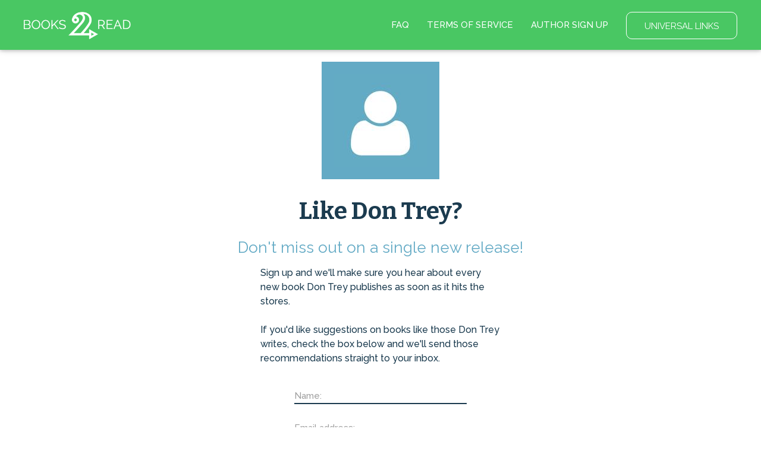

--- FILE ---
content_type: text/html; charset=utf-8
request_url: https://books2read.com/author/don-trey/subscribe/17088/
body_size: 19310
content:




<!DOCTYPE html>
<html lang="en">
    <head>
        
<script async src="https://www.googletagmanager.com/gtag/js?id=G-F1GFGWQ76W"></script>
<script>
  window.dataLayer = window.dataLayer || [];
  function gtag(){dataLayer.push(arguments);}
  gtag('js', new Date());

  
  gtag('config', 'G-F1GFGWQ76W');
</script>

        <meta charset="UTF-8">
        <meta name="viewport" content="width=device-width, initial-scale=1">
        
        <title>by Don Trey</title>

        
<link rel="apple-touch-icon" sizes="57x57" href="https://d358kmd7snii3m.cloudfront.net/static/images/favicons/apple-touch-icon-57x57.ae439302a534.png">
<link rel="apple-touch-icon" sizes="60x60" href="https://d358kmd7snii3m.cloudfront.net/static/images/favicons/apple-touch-icon-60x60.b0a7957ca1bb.png">
<link rel="apple-touch-icon" sizes="72x72" href="https://d358kmd7snii3m.cloudfront.net/static/images/favicons/apple-touch-icon-72x72.b20bbbf49a9a.png">
<link rel="apple-touch-icon" sizes="76x76" href="https://d358kmd7snii3m.cloudfront.net/static/images/favicons/apple-touch-icon-76x76.b0e23ac89cf7.png">
<link rel="apple-touch-icon" sizes="114x114" href="https://d358kmd7snii3m.cloudfront.net/static/images/favicons/apple-touch-icon-114x114.d449886428bd.png">
<link rel="apple-touch-icon" sizes="120x120" href="https://d358kmd7snii3m.cloudfront.net/static/images/favicons/apple-touch-icon-120x120.2f42ae391a3a.png">
<link rel="apple-touch-icon" sizes="144x144" href="https://d358kmd7snii3m.cloudfront.net/static/images/favicons/apple-touch-icon-144x144.ed96597b03b5.png">
<link rel="apple-touch-icon" sizes="152x152" href="https://d358kmd7snii3m.cloudfront.net/static/images/favicons/apple-touch-icon-152x152.f356a2e8ce09.png">
<link rel="apple-touch-icon" sizes="180x180" href="https://d358kmd7snii3m.cloudfront.net/static/images/favicons/apple-touch-icon-180x180.e2ec32f7f30e.png">
<link rel="icon" type="image/png" href="https://d358kmd7snii3m.cloudfront.net/static/images/favicons/favicon-32x32.f9641357f05f.png" sizes="32x32">
<link rel="icon" type="image/png" href="https://d358kmd7snii3m.cloudfront.net/static/images/favicons/favicon-194x194.7e2b234035fc.png" sizes="194x194">
<link rel="icon" type="image/png" href="https://d358kmd7snii3m.cloudfront.net/static/images/favicons/favicon-96x96.6c76353e8d6b.png" sizes="96x96">
<link rel="icon" type="image/png" href="https://d358kmd7snii3m.cloudfront.net/static/images/favicons/android-chrome-192x192.caddbcfe6b78.png" sizes="192x192">
<link rel="icon" type="image/png" href="https://d358kmd7snii3m.cloudfront.net/static/images/favicons/favicon-16x16.91fd8054834c.png" sizes="16x16">
<link rel="manifest" href="https://d358kmd7snii3m.cloudfront.net/static/images/favicons/manifest.5e28d8a9b5d2.json">
<meta name="msapplication-TileColor" content="#1b3b4f">
<meta name="msapplication-TileImage" content="https://d358kmd7snii3m.cloudfront.net/static/images/favicons/mstile-144x144.c6067981baa7.png">
<meta name="theme-color" content="#49c763">
        
        <!------------------------------------------------------------------------------------------------------------->
        <!--                                          3rd Party CSS                                                  -->
        <!------------------------------------------------------------------------------------------------------------->
        <link rel="stylesheet" href="https://maxcdn.bootstrapcdn.com/font-awesome/4.5.0/css/font-awesome.min.css">
        <link rel="stylesheet" href="https://cdnjs.cloudflare.com/ajax/libs/materialize/0.97.0/css/materialize.min.css">
        <link href='https://fonts.googleapis.com/css?family=Bitter:700|Raleway:400,500,700,800,300' rel='stylesheet' type='text/css'>
        <link href="https://fonts.googleapis.com/css?family=Playfair+Display:400,700,700i" rel="stylesheet">
        <link href="https://fonts.googleapis.com/css?family=Material+Icons" rel="stylesheet">
        <link href="https://cdnjs.cloudflare.com/ajax/libs/animate.css/3.5.1/animate.css" rel="stylesheet" type="text/css">

        <!------------------------------------------------------------------------------------------------------------->
        <!--                                          Books2Read CSS                                                 -->
        <!------------------------------------------------------------------------------------------------------------->
        
            <link rel="stylesheet" href="https://d358kmd7snii3m.cloudfront.net/static/CACHE/css/output.a6a067fe163a.css" type="text/css">
        
        

        <!------------------------------------------------------------------------------------------------------------->
        <!--                                          3rd Party JS                                                   -->
        <!------------------------------------------------------------------------------------------------------------->
        <script>
!function(f,b,e,v,n,t,s){if(f.fbq)return;n=f.fbq=function(){n.callMethod?
n.callMethod.apply(n,arguments):n.queue.push(arguments)};if(!f._fbq)f._fbq=n;
n.push=n;n.loaded=!0;n.version='2.0';n.queue=[];t=b.createElement(e);t.async=!0;
t.src=v;s=b.getElementsByTagName(e)[0];s.parentNode.insertBefore(t,s)}(window,
document,'script','https://connect.facebook.net/en_US/fbevents.js');

fbq('init', '160403027762684');
fbq('track', "PageView");</script>
<noscript><img height="1" width="1" style="display:none"
src="https://www.facebook.com/tr?id=160403027762684&ev=PageView&noscript=1"
/></noscript>
        <script src="https://cdnjs.cloudflare.com/ajax/libs/jquery/2.1.4/jquery.min.js"></script>
        <script src="https://cdnjs.cloudflare.com/ajax/libs/jquery-cookie/1.4.1/jquery.cookie.min.js"></script>
        <script src="//cdnjs.cloudflare.com/ajax/libs/jqueryui/1.12.1/jquery-ui.min.js"></script>
        <script src="https://cdnjs.cloudflare.com/ajax/libs/materialize/0.97.5/js/materialize.min.js"></script>
        <script src="https://cdnjs.cloudflare.com/ajax/libs/underscore.js/1.8.3/underscore-min.js"></script>
        <script src="https://cdnjs.cloudflare.com/ajax/libs/backbone.js/1.2.3/backbone-min.js"></script>
        <script src="https://cdnjs.cloudflare.com/ajax/libs/clipboard.js/1.5.8/clipboard.min.js"></script>

        <!------------------------------------------------------------------------------------------------------------->
        <!--                                          Books2Read JS                                                  -->
        <!------------------------------------------------------------------------------------------------------------->
        <script>
            var USER_IS_AUTHENTICATED = false;
            String.prototype.endsWith = function(suffix) {
                return this.indexOf(suffix, this.length - suffix.length) !== -1;
            };
            function triggerChangePasswordFor(email, successCallback, errorCallback) {
                $.post('/links/api/password-reset/', {email: email}).done(successCallback).fail(errorCallback);
            }
            function csrfSafeMethod(method) {
                return (/^(GET|HEAD|OPTIONS|TRACE)$/.test(method));
            }
            $.ajaxSetup({
                beforeSend: function(xhr, settings) {
                    var token = $.cookie('csrftoken');
                    if (!token) {
                        token = $('input[name="csrfmiddlewaretoken"]').attr('value');
                    }
                    if (!csrfSafeMethod(settings.type) && !this.crossDomain) {
                        xhr.setRequestHeader("X-CSRFToken", token);
                    }
                }
            });
        </script>
        
            <script src="https://d358kmd7snii3m.cloudfront.net/static/js/users/models/account.d814ef63724e.js"></script>
            <script src="https://d358kmd7snii3m.cloudfront.net/static/js/users/views/account.40435c50dfbf.js"></script>
        
        
    <script src="https://d358kmd7snii3m.cloudfront.net/static/CACHE/js/output.ce388c116053.js"></script>

        <script>
  !function(f,b,e,v,n,t,s)
  {if(f.fbq)return;n=f.fbq=function(){n.callMethod?
  n.callMethod.apply(n,arguments):n.queue.push(arguments)};
  if(!f._fbq)f._fbq=n;n.push=n;n.loaded=!0;n.version='2.0';
  n.queue=[];t=b.createElement(e);t.async=!0;
  t.src=v;s=b.getElementsByTagName(e)[0];
  s.parentNode.insertBefore(t,s)}(window, document,'script',
  'https://connect.facebook.net/en_US/fbevents.js');
  fbq('init', '160403027762684');
  fbq('track', 'PageView');
</script>

        
        
    </head>
    <body class="top-level-body">
        
        <div class="body-wrapper">
    



<link rel="stylesheet" href="https://d358kmd7snii3m.cloudfront.net/static/CACHE/css/output.f88752c6a692.css" type="text/css">
<script src="https://d358kmd7snii3m.cloudfront.net/static/CACHE/js/output.b851f8155742.js"></script>
<div class="navbar-fixed">
    <ul id="my-account-dropdown" class="dropdown-content">
        <li><a href="/links/my-account-info/">MY ACCOUNT INFO</a></li>
        <li class="divider"></li>
        <li><a href="/links/affiliate-codes/">AFFILIATE CODES</a></li>
        <li class="divider"></li>
        <li><a href="/links/facebook-pixel/">FACEBOOK PIXEL</a></li>
        <li class="divider"></li>
        <li><a href="/links/author-page-custom-urls/">AUTHOR PAGE CUSTOM URLS</a></li>
    </ul>
    <ul id="my-links-dropdown" class="dropdown-content">
        <li><a href="/links/ubl/create/">UBL DASHBOARD</a></li>
        <li class="divider"></li>
        <li><a href="/rl/">READING LISTS</a></li>
    </ul>
    <nav class="">
        <div class="nav-wrapper">
            <a href="/" class="brand-logo"><img src="https://d358kmd7snii3m.cloudfront.net/static/images/logos/b2r-logo-white.6be3ebbf00a0.png"></a>
            <ul class="logged-out right hide-on-med-and-down">
                <li><a href="/faq/">FAQ</a></li>
                <li><a href="/site/tos">TERMS OF SERVICE</a></li>
                <li><a href="/register/signup/">AUTHOR SIGN UP</a></li>
                <li class="btn-link"><a href="/links/ubl/create/" class="waves-effect waves-light btn-large">UNIVERSAL LINKS</a></li>
            </ul>
            <ul class="logged-in right hide-on-med-and-down">
                <li>
                    
                        
                    
                </li>
                <li><a href="/contact/us">CONTACT US</a></li>
                <li><a href="/faq/author/">AUTHOR FAQ</a></li>
                <li class="my-account-container"><a class="dropdown-button" href="/links/my-account/" data-activates="my-account-dropdown">MY ACCOUNT</a></li>
                <li class="my-links-container"><a class="dropdown-button" href="/links/" data-activates="my-links-dropdown">LINK TOOLS</a></li>
                <li class="btn-link">
                    <form method="post" action="/authentication/logout/" style="display:inline; margin:0;">
                        <input type="hidden" name="csrfmiddlewaretoken" value="6xbgrzhKjWsgIjCMG7Zig4R0TpYb3vyRLvwdVSk1GPeXxLXa2QW8tudB6KVvrls4">
                        <button type="submit" class="waves-effect waves-light btn-large">LOG OUT</button>
                    </form>
                </li>
            </ul>
        </div>
        <div class="logged-in mobile-navbar hide-on-large-only">
            <a href="/links/ubl/create/" class="waves-effect waves-light btn">UNIVERSAL LINKS</a>
            <a href="/rl/" class="waves-effect waves-light btn">READING LISTS</a>
        </div>
    </nav>
</div>
<div class="hide-on-large-only mobile-navbar-adjust"></div>
    <link rel="stylesheet" href="https://d358kmd7snii3m.cloudfront.net/static/CACHE/css/output.1a3d0331f0f0.css" type="text/css">
    <div class="row author-photo-row">
        <div class="col s12">
            
                <img src="https://books2read-prod.s3.amazonaws.com/CACHE/images/sign_up_page_image/default/new/draft2digital-webapp/ea307afbecc57ae722df39619d0d4507.jpg">
            
            
                <h1>Like Don Trey?</h1>
                <h3>Don't miss out on a single new release!</h3>
            
        </div>
        <div class="col s12 m8 offset-m2 l4 offset-l4 main-text">
            <p>
                Sign up and we'll make sure you hear about every new book Don Trey publishes as soon as it hits the stores.
                <br>
                <br>
                If you'd like suggestions on books like those Don Trey writes, check the box below and we'll send those recommendations straight to your inbox.
            </p>
        </div>
    </div>
    <div class="row signup-row">
        <form method="POST" action>
            <input type="hidden" name="csrfmiddlewaretoken" value="6xbgrzhKjWsgIjCMG7Zig4R0TpYb3vyRLvwdVSk1GPeXxLXa2QW8tudB6KVvrls4">
            
                <div class="input-field col s10 offset-s1 m6 offset-m3 l4 offset-l4">
                    <div class="field-wrapper">
                        
                            <input type="text" name="name" maxlength="100" required id="id_name"  class="validate">
                            <label for="id_name">Name:</label>
                        
                    </div>
                </div>
            
                <div class="input-field col s10 offset-s1 m6 offset-m3 l4 offset-l4">
                    <div class="field-wrapper">
                        
                            <input type="email" name="email_address" maxlength="320" required id="id_email_address"  class="validate">
                            <label for="id_email_address">Email address:</label>
                        
                    </div>
                </div>
            
            
                <input type="hidden" name="book" id="id_book">
            

            <input type="hidden" name="form-TOTAL_FORMS" value="2" id="id_form-TOTAL_FORMS"><input type="hidden" name="form-INITIAL_FORMS" value="2" id="id_form-INITIAL_FORMS"><input type="hidden" name="form-MIN_NUM_FORMS" value="0" id="id_form-MIN_NUM_FORMS"><input type="hidden" name="form-MAX_NUM_FORMS" value="1000" id="id_form-MAX_NUM_FORMS">
            
                
                    <input type="hidden" name="form-0-custom_attribute" value="3" id="id_form-0-custom_attribute">
                
                
                    <div class="input-field col s12 m6 offset-m3 l4 offset-l4 dropdown-input-field">
                        <div class="field-wrapper">
                            
                                <select name="form-0-attribute_option" id="id_form-0-attribute_option">
  <option value="" selected>Other</option>

  <option value="1">iBooks</option>

  <option value="2">Amazon</option>

  <option value="3">Barnes &amp; Noble</option>

  <option value="4">Kobo</option>

  <option value="5">Scribd</option>

  <option value="9">Oyster</option>

  <option value="6">Tolino</option>

  <option value="10">Palace Marketplace</option>

  <option value="11">Smashwords</option>

  <option value="12">Vivlio</option>

</select>
                            
                            <label for="id_form-0-attribute_option">I find books to read at...</label>
                            
                        </div>
                    </div>
                
            
                
                    <input type="hidden" name="form-1-custom_attribute" value="4" id="id_form-1-custom_attribute">
                
                
                    <div class="input-field col s10 offset-s1 m6 offset-m3 l4 offset-l4 checkbox-input-field">
                        <div class="field-wrapper">
                            
                                <input type="checkbox" name="form-1-attribute_option" id="id_form-1-attribute_option">
                            
                            <label for="id_form-1-attribute_option">Yes! Send me suggestions for more books like this.</label>
                            
                        </div>
                    </div>
                
            

            <div class="input-field col s10 offset-s1 m6 offset-m3 l4 offset-l4 btn-input-field">
                <div class="btn-wrapper">
                    <button type="submit" class="btn-large btn-green">Sign Me Up</button>
                </div>
            </div>
        </form>
    </div>
    



<link rel="stylesheet" href="https://d358kmd7snii3m.cloudfront.net/static/CACHE/css/output.11faf15478f8.css" type="text/css">


    <div class="hands">
        <img src="https://d358kmd7snii3m.cloudfront.net/static/images/hands.1e93f7d44f5d.png">
    </div>

<div class="row footer-row">
    <div class="logged-out">
        
        <div class="col s10 offset-s1">
            <a href="/">HOME</a>
            <a href="/faq/">FAQ</a>
            <a href="/site/tos">TERMS OF SERVICE</a>
            <a href="/privacy-policy/">PRIVACY POLICY</a>
        </div>
        <div class="col s10 offset-s1 second-row-links">
            <a href="/authentication/login/">LOGIN</a>
            <a href="/faq/author/">AUTHORS</a>
            <a href="/links/preferences/">YOUR PREFERRED STORE</a>
            <div class="social-wrapper">
                <a class="social-icon" href="https://www.facebook.com/findbooks2read/"><i class="fa fa-facebook icon-interior"></i></a>
                <a class="social-icon" href="https://twitter.com/findbooks2read"><i class="fa fa-twitter icon-interior"></i></a>
                <a class="social-icon" href="https://www.instagram.com/findbooks2read/"><i class="fa fa-instagram icon-interior"></i></a>
            </div>
        </div>
    </div>
    <div class="logged-in">
        <div class="col s10 offset-s1 is-this-your-book">
            <a>Is this your book? Add additional Stores <i class="fa fa-caret-square-o-down"></i></a>
        </div>
        <div class="col s10 offset-s1">
            <a href="/">HOME</a>
            <a href="/faq/author/">AUTHOR FAQ</a>
            <a href="/site/tos">TERMS OF SERVICE</a>
            <a href="/links/my-account/">MY ACCOUNT</a>
            <a href="/privacy-policy/">PRIVACY POLICY</a>
        </div>
        <div class="col s10 offset-s1 second-row-links">
            <form method="post" action="/authentication/logout/" style="display:inline; margin:0;">
                <input type="hidden" name="csrfmiddlewaretoken" value="6xbgrzhKjWsgIjCMG7Zig4R0TpYb3vyRLvwdVSk1GPeXxLXa2QW8tudB6KVvrls4">
                <button type="submit" class="footer-logout-button">LOG OUT</button>
            </form>
            <a href="/links/preferences/">YOUR PREFERRED STORE</a>
            <div class="social-wrapper">
                
                    <a class="social-icon" href="https://www.facebook.com/findbooks2read/"><i class="fa fa-facebook icon-interior"></i></a>
                    <a class="social-icon" href="https://twitter.com/findbooks2read"><i class="fa fa-twitter icon-interior"></i></a>
                    <a class="social-icon" href="https://www.instagram.com/findbooks2read/"><i class="fa fa-instagram icon-interior"></i></a>
                
            </div>
        </div>
    </div>
    <div class="copyright col s10 offset-s1">
        <span>&copy; 2026 Books2Read</span> | <span><a style="margin: 0;" href=/accessibility-information>Accessibility Information</a></span>
    </div>
</div>
</div>
        
        <noscript><img height="1" width="1" style="display:none"
  src="https://www.facebook.com/tr?id=160403027762684&ev=PageView&noscript=1"
/></noscript>

    </body>
</html>

--- FILE ---
content_type: text/javascript; charset="utf-8"
request_url: https://d358kmd7snii3m.cloudfront.net/static/CACHE/js/output.b851f8155742.js
body_size: -216
content:
$(function(){$(".dropdown-button").dropdown({hover:true});});;